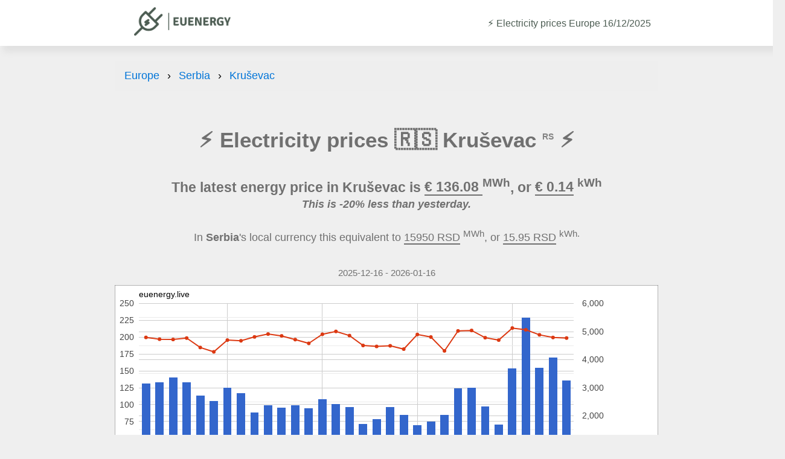

--- FILE ---
content_type: text/html; charset=UTF-8
request_url: https://euenergy.live/electricity-prices/serbia/kru%C5%A1evac
body_size: 5671
content:
<!DOCTYPE html PUBLIC "-//W3C//DTD HTML 4.01//EN" "http://www.w3.org/TR/html4/strict.dtd">
<html>

<head>
	<meta http-equiv="Content-Type" content="text/html; charset=UTF-8" />
	<meta name="viewport" content="width=device-width, initial-scale=1, maximum-scale=1, minimum-scale=1, user-scalable=no" />
	<meta name="referrer" content="no-referrer" />

	<link rel="apple-touch-icon" sizes="180x180" href="/apple-touch-icon.png">
	<link rel="icon" type="image/png" sizes="32x32" href="/favicon-32x32.png">
	<link rel="icon" type="image/png" sizes="16x16" href="/favicon-16x16.png">
	<link rel="manifest" href="/site.webmanifest">

	<!-- Google Tag Manager -->
<script>(function(w,d,s,l,i){w[l]=w[l]||[];w[l].push({'gtm.start':
new Date().getTime(),event:'gtm.js'});var 
f=d.getElementsByTagName(s)[0],
j=d.createElement(s),dl=l!='dataLayer'?'&l='+l:'';j.async=true;j.src=
'https://www.googletagmanager.com/gtm.js?id='+i+dl;f.parentNode.insertBefore(j,f);
})(window,document,'script','dataLayer','GTM-5DCWRGF');</script>
<!-- End Google Tag Manager -->
	<style>
@viewport {
	width: device-width;
	initial-scale: 1;
}

html {
	height: 100%;
	font-size: 1em;
	-webkit-text-size-adjust: 100%;
}


#left {
	float: left;
	width: 100%;
}

#right {
	float: right;
	width: 100%;
}

.clear {
	clear: both;
	height: 1px;
}

#map {
	padding-bottom: 100%;
}

@media all and (orientation: landscape) and (min-width: 700px) {
	#left {
		width: 60%;
	}

	#right {
		width: 39%;
	}
}



.prices_table {
	width: 100%;
	border-spacing: 0px;
	border-collapse: collapse;
}

td.price,
th.price {
	text-align: right;
}

.prices_table tr:nth-child(even) {
	background: #e0e0e0;
}

td,
th {
	padding: 8px;
}

th {
	padding-top: 0;
}

#text {
	padding: 4px;
	line-height: 1.2em;
	text-align: center;
}

@media all and (orientation: landscape) and (min-width: 700px) {
	#text {
		text-align: left;
	}
}


.desktoponly,
.desktoponlylink {
	display: none;
}

.mobileonly {
	display: block;
}

@media all and (orientation: landscape) and (min-width:700px) {
	.mobileonly {
		display: none !important;
	}

	.desktoponly {
		display: block !important;
	}

}

a.share {
	width: 100%;
	text-align: right;
	text-decoration: none;
}


#mapHeader,
#mapFooter {
	margin: 0;
	text-align: center;
	display: none;

}

#mapFooter {
	text-align: right;
	padding-right: 8px;
}

.clear {}


span.change_hi {
	font-size: 0.75em;
	color: red;
	text-align: right;
}

span.change_lo {
	font-size: 0.75em;
	color: green;
	text-align: right;
}

td.price_change {
	text-align: right;
}

#title_ad {
	width: 100%;
	margin-bottom: 1em;
}

#second_ad {
	width: 100%;
	max-height: 150px !important;
	margin-bottom: 1em;
}

@media all and (orientation: landscape) and (min-width: 700px) {
	#second_ad {
		width: 100%;
		max-height: 250px !important;
		margin-bottom: 1em;
	}
}

ins.adsbygoogle[data-ad-status='unfilled'] {
	display: none !important;
}

#header_dateselect {
	text-align: left;
	padding-left: 0;
	padding-bottom: 10px;
}

#left1 {
	float: left;
	width: 100%;
}

#right1 {
	float: right;
	width: 100%;
}

@media all and (orientation: landscape) and (min-width: 700px) {
	#left1 {
		width: 50%;
	}

	#right1 {
		width: 49%;
	}
}

.timeframe {
	margin-top: 0em;
	margin-bottom: 0.3em;
	text-align: center;
	padding: 0;
	font-weight: normal;
}

.country_link {
	color: inherit;
}


#mobilenews {
	text-align: center;
}

#mobilenews a {
	color: inherit;
}

#news {
	line-height: 1.1em;
}

#news a {
	color: inherit;
}

.news_date {
	font-size: 0.5em;
	clear: both;
}

#chart_div {
	min-height: 350px;
}	
</style>	<script type="text/javascript" src="/js/share.js"></script>
	<script type="text/javascript">
		const datestart = '2025-12-16';
		const dateend = '2026-01-16';
		const country = 'Serbia';
	</script>
	<script async src="https://pagead2.googlesyndication.com/pagead/js/adsbygoogle.js?client=ca-pub-2527259353536386" crossorigin="anonymous"></script>
	<script type="text/javascript" src="https://www.gstatic.com/charts/loader.js"></script>
		<script>
		google.load("visualization", "1", {
			packages: ["corechart"]
		});
		google.setOnLoadCallback(drawChart)

		function drawChart() {
			var data = new google.visualization.DataTable({
				cols: [{
						id: 'date',
						label: 'Date',
						type: 'date'
					},
					{
						id: 'price',
						label: 'Price',
						type: 'number'
					},
					{
						id: 'load',
						label: 'Load',
						type: 'number'
					},
				],
				rows: [

					{c:[{v: new Date('2026/01/16')}, {v: 136.08}, {v: 4769}, ]},{c:[{v: new Date('2026/01/15')}, {v: 170.09}, {v: 4789}, ]},{c:[{v: new Date('2026/01/14')}, {v: 155.17}, {v: 4884}, ]},{c:[{v: new Date('2026/01/13')}, {v: 229.35}, {v: 5063}, ]},{c:[{v: new Date('2026/01/12')}, {v: 153.77}, {v: 5125}, ]},{c:[{v: new Date('2026/01/11')}, {v: 70.79}, {v: 4697}, ]},{c:[{v: new Date('2026/01/10')}, {v: 98.00}, {v: 4782}, ]},{c:[{v: new Date('2026/01/09')}, {v: 125.61}, {v: 5039}, ]},{c:[{v: new Date('2026/01/08')}, {v: 124.96}, {v: 5023}, ]},{c:[{v: new Date('2026/01/07')}, {v: 84.75}, {v: 4313}, ]},{c:[{v: new Date('2026/01/06')}, {v: 75.28}, {v: 4806}, ]},{c:[{v: new Date('2026/01/05')}, {v: 69.80}, {v: 4896}, ]},{c:[{v: new Date('2026/01/04')}, {v: 85.46}, {v: 4376}, ]},{c:[{v: new Date('2026/01/03')}, {v: 97.10}, {v: 4493}, ]},{c:[{v: new Date('2026/01/02')}, {v: 78.82}, {v: 4471}, ]},{c:[{v: new Date('2026/01/01')}, {v: 71.84}, {v: 4505}, ]},{c:[{v: new Date('2025/12/31')}, {v: 96.68}, {v: 4857}, ]},{c:[{v: new Date('2025/12/30')}, {v: 101.30}, {v: 5005}, ]},{c:[{v: new Date('2025/12/29')}, {v: 108.18}, {v: 4904}, ]},{c:[{v: new Date('2025/12/28')}, {v: 95.43}, {v: 4580}, ]},{c:[{v: new Date('2025/12/27')}, {v: 99.72}, {v: 4714}, ]},{c:[{v: new Date('2025/12/26')}, {v: 95.99}, {v: 4846}, ]},{c:[{v: new Date('2025/12/25')}, {v: 99.57}, {v: 4912}, ]},{c:[{v: new Date('2025/12/24')}, {v: 89.08}, {v: 4810}, ]},{c:[{v: new Date('2025/12/23')}, {v: 117.72}, {v: 4672}, ]},{c:[{v: new Date('2025/12/22')}, {v: 125.19}, {v: 4697}, ]},{c:[{v: new Date('2025/12/21')}, {v: 105.41}, {v: 4279}, ]},{c:[{v: new Date('2025/12/20')}, {v: 113.94}, {v: 4433}, ]},{c:[{v: new Date('2025/12/19')}, {v: 133.17}, {v: 4768}, ]},{c:[{v: new Date('2025/12/18')}, {v: 140.58}, {v: 4718}, ]},{c:[{v: new Date('2025/12/17')}, {v: 133.11}, {v: 4728}, ]},{c:[{v: new Date('2025/12/16')}, {v: 132.14}, {v: 4792}, ]},				]
			});

			var formatter_price = new google.visualization.NumberFormat({
				groupingSymbol: '',
				fractionDigits: 2,
				suffix: '€/MWh'
			});
			formatter_price.format(data, 1);

			var formatter_load = new google.visualization.NumberFormat({
				groupingSymbol: '',
				fractionDigits: 0,
				suffix: 'MW'
			});
			formatter_load.format(data, 2);

			var options = {
				title: 'euenergy.live',
				titleTextStyle: {
					bold: false
				},
				width: '100%',
				height: 350,
				series: {
					0: {
						type: 'bars',
						targetAxisIndex: 0
					},
					1: {
						type: 'line',
						targetAxisIndex: 1
					},
				},
				lineWidth: 2,
				pointSize: 4,
				vAxes: [{
						titleTextStyle: {
							color: '#FF0000'
						}
					},
					{
						titleTextStyle: {
							color: '#FF0000'
						},
						format: '###,###'
					}
				],
				vAxis: {
					minValue: 0,
					gridlines: {
						count: 10
					}
				},
				hAxis: {
					gridlines: {
						count: 10
					},
					format: 'dd.MM'
				},
				legend: {
					position: 'bottom'
				},
				chartArea: {
					left: 40,
					top: 30,
					width: "80%",
					height: "80%"
				},
				backgroundColor: {
					stroke: '#666',
					strokeWidth: 1
				},
			};

			var chart = new google.visualization.LineChart(document.getElementById('chart_div'));
			chart.draw(data, options);
		}
	</script>

	<title>⚡️ Electricity prices in Kruševac</title>

	<link rel="stylesheet" href="//cdnjs.cloudflare.com/ajax/libs/animate.css/4.1.1/animate.min.css" />
	<link rel="stylesheet" href="/css/dist/cm.css">

	<link rel="stylesheet" href="/css/fontawesome-free-6.2.1-web/css/fontawesome.min.css" />
	<link rel="stylesheet" href="/css/fontawesome-free-6.2.1-web/css/solid.min.css" />

	<link rel="sitemap" type="application/xml" title="Sitemap" href="/sitemap.xml" />

	
	<style>
		.ck-editor__editable {
			min-height: 250px;
		}
	</style>

</head>
<body>

	<div id="header">
    <div><a href="/"><img width="160" height="47" src="/logot.png"></a></div>
    <div>
        <p class="title" id="pageTitle">⚡️ Electricity prices Europe 16/12/2025</p>
    </div>
</div>
	<div id="main">

				<div id="chartWrapper">

			<ol class="breadcrumb">
    <li>
        <a href="/">Europe</a>
    </li>
            <li>
            <a href="/country.php?a2=RS">Serbia</a>
        </li>
        <li>
            <a href="/electricity-prices/serbia/kru%C5%A1evac">Kruševac</a>
        </li>
    </ol>

    <script type="application/ld+json">
        {
            "@context": "https://schema.org",
            "@type": "BreadcrumbList",
            "itemListElement": [{
                    "@type": "ListItem",
                    "position": 1,
                    "name": "Europe",
                    "item": "https://euenergy.live"
                },
                {
                    "@type": "ListItem",
                    "position": 2,
                    "name": "Serbia",
                    "item": "https://euenergy.live/country.php?a2=RS"
                }, {
                    "@type": "ListItem",
                    "position": 3,
                    "name": "Kruševac",
                    "item": "https://euenergy.live/electricity-prices/serbia/kru%C5%A1evac"
                }
            ]
        }
    </script>

			<h1 class="title" id="pageTitle">⚡️ Electricity prices 🇷🇸 Kruševac <sup style="font-size:0.4em;opacity:0.85;">RS</sup> ⚡️</h1>

			<p class="subline">
				The latest energy price in Kruševac is
				<span style="border-bottom:2px double;">
					€					136.08				</span>
				<sup>MWh</sup>, or

				<span style="border-bottom:2px double;">€ 0.14</span> <sup>kWh</sup>

			</p>

			<p style="font-style:italic;margin-top:-40px;font-size:1em;" class="subline">
				This is -20% less than yesterday.
			</p>

							<p style="margin-top:-20px;margin-bottom:30px;text-align:center;">
					In <strong>Serbia</strong>'s local currency this equivalent to <span style="border-bottom:2px double;">15950 RSD</span> <sup>MWh</sup>, or <span style="border-bottom:2px double;">15.95 RSD</span> <sup>kWh.</sup>
				</p>
			

			<h5 class="timeframe">2025-12-16 - 2026-01-16</h5>

							<div id="chart_div"></div>
			
			

			<div style="margin-top:50px;"></div>
		</div>

		
			<h2> Electricity costs in Kruševac</h2>
			
			<table class="prices_table">
				<thead>
					<tr>
						<th>Activity</th>
						<th>Energy used</th>
						<th>Cost</th>
					</tr>
				</thead>
				<tbody>
											<tr>
							<td><i class="fa-solid fa-shower"></i> Showering for 10 minutes</td>
							<td>6 <sup>kwh</sup></td>
							<td>€0.82</td>
						</tr>
											<tr>
							<td><i class="fa-solid fa-droplet"></i> Boil 1 litre of water</td>
							<td>0.12 <sup>kwh</sup></td>
							<td>€0.02</td>
						</tr>
											<tr>
							<td><i class="fa-solid fa-bath"></i> Taking a bath</td>
							<td>7.5 <sup>kwh</sup></td>
							<td>€1.02</td>
						</tr>
											<tr>
							<td><i class="fa-solid fa-charging-station"></i> Charge an electric vehicle</td>
							<td>45 <sup>kwh</sup></td>
							<td>€6.12</td>
						</tr>
											<tr>
							<td><i class="fa-solid fa-mobile"></i> Charge a mobile phone</td>
							<td>0.02 <sup>kwh</sup></td>
							<td>€0.00</td>
						</tr>
											<tr>
							<td><i class="fa-solid fa-shirt"></i> Running the washing machine</td>
							<td>0.8 <sup>kwh</sup></td>
							<td>€0.11</td>
						</tr>
											<tr>
							<td><i class="fa-solid fa-broom"></i> Vacuum for 10 minutes</td>
							<td>0.33 <sup>kwh</sup></td>
							<td>€0.04</td>
						</tr>
											<tr>
							<td><i class="fa-solid fa-wind"></i> Using a hairdryer for 10 minutes</td>
							<td>0.33 <sup>kwh</sup></td>
							<td>€0.04</td>
						</tr>
											<tr>
							<td><i class="fa-solid fa-carrot"></i> Daily usage of the refrigerator</td>
							<td>0.44 <sup>kwh</sup></td>
							<td>€0.06</td>
						</tr>
											<tr>
							<td><i class="fa-solid fa-tv"></i> Watch 1 hour of TV</td>
							<td>0.6 <sup>kwh</sup></td>
							<td>€0.08</td>
						</tr>
										<tr>
						<td colspan="3" style="opacity:0.55;text-align:center;">Average price per KWh: €0.831</td>
					</tr>
				</tbody>
			</table>

								<div class="activity">
						<h3><i class="fa-solid fa-shower"></i> How much does it cost to shower for 10 minutes?</h3>
						<p>It costs €0.82 to shower for 10 minutes in Kruševac. If you are <area shape="" coords="" href="" alt=""> showering for 10 minutes once a day, it will cost you a total of €24.6 per month. If you decide to reduce showers to 5 minutes, you would save €12.30.</p>
						<p style="text-align:right;margin-top:-10px;font-size:0.7em;opacity:0.88;">* This is based on showering for 10 minutes, and using 6 kwh.</p>
					</div>
								<div class="activity">
						<h3><i class="fa-solid fa-bath"></i> How much does it cost to have a bath?</h3>
						<p>It costs €1.02 to have a bath in Kruševac. If you are <area shape="" coords="" href="" alt=""> taking a bath once a day, it will cost you a total of €30.6 per month. If you decide to reduce number of baths from every day to every 2nd day, you would save €15.30.</p>
						<p style="text-align:right;margin-top:-10px;font-size:0.7em;opacity:0.88;">* This is based on taking a bath, and using 7.5 kwh.</p>
					</div>
								<div class="activity">
						<h3><i class="fa-solid fa-charging-station"></i> How much does it cost to charge an electric vehicle?</h3>
						<p>It costs €6.12 to charge an electric vehicle in Kruševac. If you are <area shape="" coords="" href="" alt=""> charging an electric vehicle once a day, it will cost you a total of €183.6 per month. If you decide to charge your electric vehicle every 2nd day, you would save €91.80.</p>
						<p style="text-align:right;margin-top:-10px;font-size:0.7em;opacity:0.88;">* This is based on charging an electric vehicle, and using 45 kwh.</p>
					</div>
								<div class="activity">
						<h3><i class="fa-solid fa-shirt"></i> How much does it cost to run the washing machine?</h3>
						<p>It costs €0.11 to run the washing machine in Kruševac. If you are <area shape="" coords="" href="" alt=""> running the washing machine once a day, it will cost you a total of €3.3 per month. If you decide to running the washing machine every 2nd day, you would save €1.65.</p>
						<p style="text-align:right;margin-top:-10px;font-size:0.7em;opacity:0.88;">* This is based on running the washing machine, and using 0.8 kwh.</p>
					</div>
								<div class="activity">
						<h3><i class="fa-solid fa-broom"></i> How much does it cost to vacuum for 10 minutes?</h3>
						<p>It costs €0.04 to vacuum for 10 minutes in Kruševac. If you are <area shape="" coords="" href="" alt=""> vacuuming for 5 minutes once a day, it will cost you a total of €1.2 per month. If you decide to vacuum every 2nd day, you would save €0.60.</p>
						<p style="text-align:right;margin-top:-10px;font-size:0.7em;opacity:0.88;">* This is based on vacuuming for 5 minutes, and using 0.33 kwh.</p>
					</div>
								<div class="activity">
						<h3><i class="fa-solid fa-wind"></i> How much does it cost to use a hairdryer for 10 minutes?</h3>
						<p>It costs €0.04 to use a hairdryer for 10 minutes in Kruševac. If you are <area shape="" coords="" href="" alt=""> using a hairdryer for 10 minutes once a day, it will cost you a total of €1.2 per month. If you decide to use the hairdryer for 5 minutes, you would save €0.60.</p>
						<p style="text-align:right;margin-top:-10px;font-size:0.7em;opacity:0.88;">* This is based on using a hairdryer for 10 minutes, and using 0.33 kwh.</p>
					</div>
								<div class="activity">
						<h3><i class="fa-solid fa-tv"></i> How much does it cost to watch 1 hour of TV?</h3>
						<p>It costs €0.08 to watch 1 hour of TV in Kruševac. If you are <area shape="" coords="" href="" alt=""> watching 1 hour of TV once a day, it will cost you a total of €2.4 per month. If you decide to reduce tv usage by 2 hours a day, you would save €1.20.</p>
						<p style="text-align:right;margin-top:-10px;font-size:0.7em;opacity:0.88;">* This is based on watching 1 hour of tv, and using 0.6 kwh.</p>
					</div>
			
			<h2> Energy saving tips in Kruševac </h2>

			<p class="subheadline">Check out how much you can save on your energy bills by taking easy actions.</p>


			<table class="prices_table">
				<thead>
					<tr>
						<th>Activity</th>
						<th>Saved per month</th>
					</tr>
				</thead>
				<tbody>
												<tr>
								<td><i class="fa-solid fa-shower"></i> Reduce showers to 5 minutes</td>
								<td>€12.30</td>
							</tr>
												<tr>
								<td><i class="fa-solid fa-bath"></i> Reduce number of baths from every day to every 2nd day</td>
								<td>€15.30</td>
							</tr>
												<tr>
								<td><i class="fa-solid fa-charging-station"></i> Charge your electric vehicle every 2nd day</td>
								<td>€91.80</td>
							</tr>
												<tr>
								<td><i class="fa-solid fa-shirt"></i> Running the washing machine every 2nd day</td>
								<td>€1.65</td>
							</tr>
												<tr>
								<td><i class="fa-solid fa-broom"></i> Vacuum every 2nd day</td>
								<td>€0.60</td>
							</tr>
												<tr>
								<td><i class="fa-solid fa-wind"></i> Use the hairdryer for 5 minutes</td>
								<td>€0.60</td>
							</tr>
												<tr>
								<td><i class="fa-solid fa-tv"></i> Reduce TV usage by 2 hours a day</td>
								<td>€1.20</td>
							</tr>
									</tbody>
			</table>

		
		
					<h2>Electricity prices in cities near Kruševac</h2>
			<ul>
																																		<li><a href="/electricity-prices/serbia/belgrade">Belgrade</a></li>
																																																	<li><a href="/electricity-prices/serbia/kragujevac">Kragujevac</a></li>
														<li><a href="/electricity-prices/serbia/kraljevo">Kraljevo</a></li>
																																		<li><a href="/electricity-prices/serbia/ni%C5%A1">Niš</a></li>
																			<li><a href="/electricity-prices/serbia/novi-pazar">Novi Pazar</a></li>
														<li><a href="/electricity-prices/serbia/novi-sad">Novi Sad</a></li>
																																																	<li><a href="/electricity-prices/serbia/smederevo">Smederevo</a></li>
																																							<li><a href="/electricity-prices/serbia/subotica">Subotica</a></li>
																																																						<li><a href="/electricity-prices/serbia/zrenjanin">Zrenjanin</a></li>
																			<li><a href="/electricity-prices/serbia/%C4%8Da%C4%8Dak">Čačak</a></li>
												</ul>
		
		

		<div id="left1">
			<div id="chart_div1"></div>
		</div>
		<div id="right1">

		</div>
		<div class="clear"></div>
		<div id="footer"><div>All times are in Central European Time (CET). Data source <a href="https://transparency.entsoe.eu" target="_blank">ENTSO-E</a>. Data for the next day is updated at 13:00 CET. IT price is average for Sardinia, North, Center North, South, Center South, Sicily power zones. Contact us at <a href="/cdn-cgi/l/email-protection#a9dad9e9ccdcccc7ccdbced087c5c0dfcc"><span class="__cf_email__" data-cfemail="cab9ba8aafbfafa4afb8adb3e4a6a3bcaf">[email&#160;protected]</span></a></div>

<div class="eu_power_operators">European Power operators: 
<a href="https://www.exaa.at/" target="_blank">EXAA (Austria)</a>,  
<a href="https://www.epexspot.com/" target="_blank">EPEX (Belgium, France, Germany, Netherlands, Switzerland)</a>,  
<a href="https://www.ibex.bg/" target="_blank">IBEX (Bulgaria)</a>,  
<a href="https://www.cropex.hr/" target="_blank">CROPEX (Croatia)</a>,  
<a href="https://www.ote-cr.cz/" target="_blank">OTE (Czech Republic)</a>, 
<a href="https://www.mercatoelettrico.org/" target="_blank">GME (Italy)</a>,  
<a href="https://www.enexgroup.gr/" target="_blank">HENEX (Greece)</a>,  
<a href="https://www.hupx.hu/" target="_blank">HUPX (Hungary)</a>, 
<a href="https://www.nordpoolgroup.com/" target="_blank">Nord Pool Spot (Scandinavian and Baltic countries)</a>,  
<a href="https://www.tge.pl/" target="_blank">POLPX (Poland)</a>, 
<a href="https://www.opcom.ro/" target="_blank">OPCOM (Romania)</a>, 
<a href="https://www.seepex-spot.com/" target="_blank">SEEPEX (Serbia)</a>, 
<a href="https://www.omie.es/" target="_blank">OMIE (Spain and Portugal)</a>, 
<a href="https://www.okte.sk/" target="_blank">OKTE (Slovakia)</a>,  
 <a href="https://www.bsp-southpool.com" target="_blank">SOUTHPOOL (Slovenia)</a>,  

</div>
</div>
	</div>

	<script data-cfasync="false" src="/cdn-cgi/scripts/5c5dd728/cloudflare-static/email-decode.min.js"></script><script src="/js/html2canvas.js"></script>
<script defer src="https://static.cloudflareinsights.com/beacon.min.js/vcd15cbe7772f49c399c6a5babf22c1241717689176015" integrity="sha512-ZpsOmlRQV6y907TI0dKBHq9Md29nnaEIPlkf84rnaERnq6zvWvPUqr2ft8M1aS28oN72PdrCzSjY4U6VaAw1EQ==" data-cf-beacon='{"version":"2024.11.0","token":"1664a906a395493f9269510dfb6b46a7","r":1,"server_timing":{"name":{"cfCacheStatus":true,"cfEdge":true,"cfExtPri":true,"cfL4":true,"cfOrigin":true,"cfSpeedBrain":true},"location_startswith":null}}' crossorigin="anonymous"></script>
</body>

</html>

--- FILE ---
content_type: text/html; charset=utf-8
request_url: https://www.google.com/recaptcha/api2/aframe
body_size: 184
content:
<!DOCTYPE HTML><html><head><meta http-equiv="content-type" content="text/html; charset=UTF-8"></head><body><script nonce="SoG4_bO8pW19wBlRqXAoNg">/** Anti-fraud and anti-abuse applications only. See google.com/recaptcha */ try{var clients={'sodar':'https://pagead2.googlesyndication.com/pagead/sodar?'};window.addEventListener("message",function(a){try{if(a.source===window.parent){var b=JSON.parse(a.data);var c=clients[b['id']];if(c){var d=document.createElement('img');d.src=c+b['params']+'&rc='+(localStorage.getItem("rc::a")?sessionStorage.getItem("rc::b"):"");window.document.body.appendChild(d);sessionStorage.setItem("rc::e",parseInt(sessionStorage.getItem("rc::e")||0)+1);localStorage.setItem("rc::h",'1768520922191');}}}catch(b){}});window.parent.postMessage("_grecaptcha_ready", "*");}catch(b){}</script></body></html>

--- FILE ---
content_type: text/javascript
request_url: https://euenergy.live/js/share.js
body_size: -24
content:
function saveMap() {

	html2canvas(document.getElementById("mapWrapper")).then(function(canvas) {

		canvas.toBlob(function(blob) {
			const file = new File([blob], date+'_DayAheadPrices.png', { type: 'image/png' });

			const a = document.createElement("a");
			a.href = URL.createObjectURL(file);
			a.download = date+'_DayAheadPrices.png';
			a.click();
		}, 'image/png', 1.00);
	});
}

function shareMap() {
	html2canvas(document.getElementById("mapWrapper")).then(function(canvas) {


		canvas.toBlob(function(blob) {
			const file = new File([blob], date+'_DayAheadPrices.png', { type: 'image/png' });
			navigator.share({ files: [file] });
	  
	}, 'image/png', 1.00);

});
}


function saveChart() {

	html2canvas(document.getElementById("chartWrapper")).then(function(canvas) {

		canvas.toBlob(function(blob) {
			const file = new File([blob], country+'_'+datestart+'_'+dateend+'.png', { type: 'image/png' });

			const a = document.createElement("a");
			a.href = URL.createObjectURL(file);
			a.download = country+'_'+datestart+'_'+dateend+'.png';
			a.click();
		}, 'image/png', 1.00);
	});
}

function shareChart() {
	html2canvas(document.getElementById("chartWrapper")).then(function(canvas) {


		canvas.toBlob(function(blob) {
			const file = new File([blob], country+'_'+datestart+'_'+dateend+'.png', { type: 'image/png' });
			navigator.share({ files: [file] });
	  
	}, 'image/png', 1.00);

});
   

}